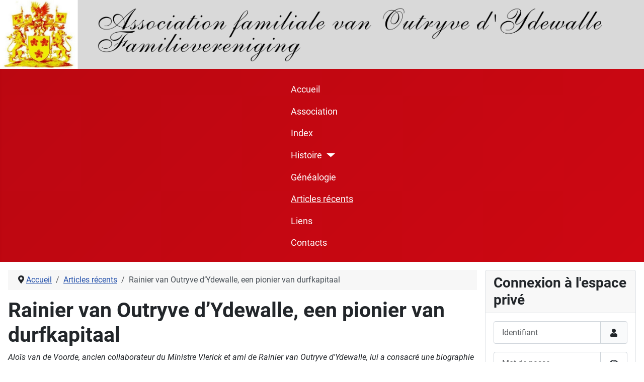

--- FILE ---
content_type: text/html; charset=utf-8
request_url: https://dydewalle.be/actualites/echos-de-la-reunion-familiale-du-28-avril-2019-tervuren
body_size: 7560
content:
<!DOCTYPE html>
<html lang="fr-fr" dir="ltr">
<head>
    <meta charset="utf-8">
	<meta name="viewport" content="width=device-width, initial-scale=1">
	<meta name="generator" content="Joomla! - Open Source Content Management">
	<title>Rainier van Outryve d’Ydewalle, een pionier van durfkapitaal </title>
	<link href="/media/templates/site/cassiopeia_nouveau_template_d_ydewalle/images/joomla-favicon.svg" rel="icon" type="image/svg+xml">
	<link href="/media/templates/site/cassiopeia_nouveau_template_d_ydewalle/images/favicon.ico" rel="alternate icon" type="image/vnd.microsoft.icon">
	<link href="/media/templates/site/cassiopeia_nouveau_template_d_ydewalle/images/joomla-favicon-pinned.svg" rel="mask-icon" color="#000">
	<link href="https://dydewalle.be/recherche?layout=blog&amp;id=178&amp;catid=13&amp;format=opensearch" rel="search" title="Valider Association familiale van Outryve d'Ydewalle Familievereniging asbl" type="application/opensearchdescription+xml">

    <link href="/media/system/css/joomla-fontawesome.min.css?831b18b27b3423beec5437d757c5ac43" rel="lazy-stylesheet" /><noscript><link href="/media/system/css/joomla-fontawesome.min.css?831b18b27b3423beec5437d757c5ac43" rel="stylesheet" /></noscript>
	<link href="/media/templates/site/cassiopeia/css/global/colors_alternative.min.css?831b18b27b3423beec5437d757c5ac43" rel="stylesheet" />
	<link href="/media/templates/site/cassiopeia/css/global/fonts-local_roboto.min.css?831b18b27b3423beec5437d757c5ac43" rel="lazy-stylesheet" media="print" onload="this.media='all'" /><noscript><link href="/media/templates/site/cassiopeia/css/global/fonts-local_roboto.min.css?831b18b27b3423beec5437d757c5ac43" rel="stylesheet" /></noscript>
	<link href="/media/templates/site/cassiopeia/css/template.min.css?831b18b27b3423beec5437d757c5ac43" rel="stylesheet" />
	<link href="/media/templates/site/cassiopeia/css/vendor/joomla-custom-elements/joomla-alert.min.css?0.2.0" rel="stylesheet" />
	<link href="/media/templates/site/cassiopeia_nouveau_template_d_ydewalle/css/user.css?831b18b27b3423beec5437d757c5ac43" rel="stylesheet" />
	<style>:root {
		--hue: 214;
		--template-bg-light: #f0f4fb;
		--template-text-dark: #495057;
		--template-text-light: #ffffff;
		--template-link-color: #2a69b8;
		--template-special-color: #001B4C;
		
	}</style>
	<style>div.mod_search119 input[type="search"]{ width:auto; }</style>

    <script src="/media/vendor/metismenujs/js/metismenujs.min.js?1.4.0" defer></script>
	<script type="application/json" class="joomla-script-options new">{"joomla.jtext":{"JSHOWPASSWORD":"Afficher le mot de passe","JHIDEPASSWORD":"Masquer le mot de passe","ERROR":"Erreur","MESSAGE":"Message","NOTICE":"Annonce","WARNING":"Avertissement","JCLOSE":"Fermer","JOK":"OK","JOPEN":"Ouvrir"},"system.paths":{"root":"","rootFull":"https:\/\/dydewalle.be\/","base":"","baseFull":"https:\/\/dydewalle.be\/"},"csrf.token":"7559cf7fce9faf423e4bfa1fa1436265","system.keepalive":{"interval":3540000,"uri":"\/component\/ajax\/?format=json"}}</script>
	<script src="/media/system/js/core.min.js?37ffe4186289eba9c5df81bea44080aff77b9684"></script>
	<script src="/media/templates/site/cassiopeia/js/template.min.js?831b18b27b3423beec5437d757c5ac43" defer></script>
	<script src="/media/system/js/keepalive-es5.min.js?4eac3f5b0c42a860f0f438ed1bea8b0bdddb3804" defer nomodule></script>
	<script src="/media/system/js/messages-es5.min.js?c29829fd2432533d05b15b771f86c6637708bd9d" nomodule defer></script>
	<script src="/media/system/js/keepalive.min.js?9f10654c2f49ca104ca0449def6eec3f06bd19c0" type="module"></script>
	<script src="/media/system/js/fields/passwordview.min.js?7a48811dc5605f94fa90513f34bc7b5c54e91043" defer></script>
	<script src="/media/mod_menu/js/menu-es5.min.js?831b18b27b3423beec5437d757c5ac43" nomodule defer></script>
	<script src="/media/vendor/jquery/js/jquery.min.js?3.7.1"></script>
	<script src="/media/legacy/js/jquery-noconflict.min.js?647005fc12b79b3ca2bb30c059899d5994e3e34d"></script>
	<script src="/media/templates/site/cassiopeia/js/mod_menu/menu-metismenu.min.js?831b18b27b3423beec5437d757c5ac43" defer></script>
	<script src="/media/system/js/messages.min.js?7f7aa28ac8e8d42145850e8b45b3bc82ff9a6411" type="module"></script>
	<script type="application/ld+json">{"@context":"https:\/\/schema.org","@type":"BreadcrumbList","itemListElement":[{"@type":"ListItem","position":1,"item":{"@id":"https:\/\/dydewalle.be\/","name":"Accueil"}},{"@type":"ListItem","position":2,"item":{"@id":"https:\/\/dydewalle.be\/actualites","name":"Articles récents"}},{"@type":"ListItem","position":3,"item":{"name":"Rainier van Outryve d’Ydewalle, een pionier van durfkapitaal "}}]}</script>

</head>

<body class="site com_content wrapper-static view-article layout-blog no-task itemid-122 has-sidebar-right">
    <header class="header container-header full-width position-sticky sticky-top">

                    <div class="container-topbar">
            <div class="topbar no-card  en-tete">
        
<div id="mod-custom123" class="mod-custom custom">
    <p><a href="http://www.dydewalle.be/"><img src="/images/TOP/Association_familiale_van_Outryve_dYdewalle_Familievereniging.png" alt="Association familiale van Outryve dYdewalle Familievereniging" width="2800" height="300" class="en-tete" /></a></p></div>
</div>

            </div>
        
        
        
                    <div class="grid-child container-nav">
                                    <nav class="menu no-card _menu" aria-label="Menu principal">
        <ul class="mod-menu mod-menu_dropdown-metismenu metismenu mod-list ">
<li class="metismenu-item item-101 level-1 default"><a href="/" >Accueil</a></li><li class="metismenu-item item-119 level-1"><a href="/association-familiale" >Association</a></li><li class="metismenu-item item-238 level-1"><a href="/index" >Index</a></li><li class="metismenu-item item-120 level-1 deeper parent"><a href="/histoire" >Histoire</a><button class="mm-collapsed mm-toggler mm-toggler-link" aria-haspopup="true" aria-expanded="false" aria-label="Histoire"></button><ul class="mm-collapse"><li class="metismenu-item item-141 level-2"><a href="/histoire/en-bref" >En bref</a></li><li class="metismenu-item item-241 level-2"><a href="/histoire/histoire-partie-1" >Histoire Partie 1</a></li><li class="metismenu-item item-242 level-2"><a href="/histoire/histoire-partie-2" >Histoire Partie 2</a></li><li class="metismenu-item item-243 level-2"><a href="/histoire/histoire-partie-3" >Histoire Partie 3</a></li><li class="metismenu-item item-142 level-2"><a href="/histoire/articles" >Articles</a></li><li class="metismenu-item item-143 level-2"><a href="/histoire/publications" >Publications</a></li></ul></li><li class="metismenu-item item-121 level-1"><a href="https://online.heredis.com/file/208826/immediate/459" target="_blank" rel="noopener noreferrer">Généalogie</a></li><li class="metismenu-item item-122 level-1 current active"><a href="/actualites" aria-current="location">Articles récents</a></li><li class="metismenu-item item-124 level-1"><a href="/liens" >Liens</a></li><li class="metismenu-item item-125 level-1"><a href="/contacts" >Contacts</a></li></ul>
</nav>

                                            </div>
            </header>

    <div class="site-grid">
        
        
        
        
        <div class="grid-child container-component">
            <div class="breadcrumbs no-card ">
        <nav class="mod-breadcrumbs__wrapper" aria-label="Fil de navigation">
    <ol class="mod-breadcrumbs breadcrumb px-3 py-2">
                    <li class="mod-breadcrumbs__divider float-start">
                <span class="divider icon-location icon-fw" aria-hidden="true"></span>
            </li>
        
        <li class="mod-breadcrumbs__item breadcrumb-item"><a href="/" class="pathway"><span>Accueil</span></a></li><li class="mod-breadcrumbs__item breadcrumb-item"><a href="/actualites" class="pathway"><span>Articles récents</span></a></li><li class="mod-breadcrumbs__item breadcrumb-item active"><span>Rainier van Outryve d’Ydewalle, een pionier van durfkapitaal </span></li>    </ol>
    </nav>
</div>

            
            <div id="system-message-container" aria-live="polite"></div>

            <main>
            <div class="com-content-article item-page" itemscope itemtype="https://schema.org/Article">
    <meta itemprop="inLanguage" content="fr-FR">
    
    
        <div class="page-header">
        <h1 itemprop="headline">
            Rainier van Outryve d’Ydewalle, een pionier van durfkapitaal         </h1>
                            </div>
        
        
    
    
        
                                                <div itemprop="articleBody" class="com-content-article__body">
        <p><em>Aloïs van de Voorde, ancien collaborateur du Ministre Vlerick et ami de Rainier van Outryve d'Ydewalle, lui a consacré une biographie <span lang="FR-BE">arue dans le «Dictionnaire National Biographique» NBW (</span><a href="https://nl.wikipedia.org/wiki/Nationaal_Biografisch_Woordenboek"><span style="text-decoration: underline;"><span style="color: #0000ff;"><span lang="FR-BE">Nationaal Biografisch Woordenboek</span></span></span></a><span lang="FR-BE">).<br /><em>Bel hommage et résumé de sa vie professionnelle, transmis par notre cousin Harald et dont nous reproduisons ci-dessous, avec l’autorisation de l'éditeur et de&nbsp;l’auteur, un extrait relatif à la présidence de la GIMV.</em></span></em></p>
 
<h2><b>Voorzitterschap van de GIMV <br />(Gewestelijke Investeringsmaatschappij voor Vlaanderen)</b></h2>
<p><img src="/images/Bulletin30/RainiervanOutryvedYdewalle.jpg" alt="RainiervanOutryvedYdewalle" width="250" height="316" style="margin: 3px; border: 1px solid #000000; float: left;" />Rainier trad er&nbsp;in dienst eind februari 1980. Het was een mandaat van 6 jaar, dat tweemaal werd vernieuwd. De GIMV werd opgericht eind februari 1980 door de Vlaamse regering in uitvoering van één van de bepalingen van de anticrisiswet van 4 augustus 1978, die de bevoegdheden van de NIM (Nationale Investeringsmaatschappij) gevoelig uitbreidde en de regionalisering van het economisch overheidsinitiatief mogelijk maakte door de oprichting van gewestelijke investeringsmaatschappijen, één per gewest (Vlaanderen, Wallonië en Brussel). Ze beschikten op gewestelijk vlak over dezelfde actiemiddelen als de al in 1962 tot stand gekomen NIM en haar gespecialiseerde filialen. Tezelfdertijd als Raynier werd Gerard van Acker, een neef van de gewezen eerste minister Achille van Acker (<i>NBW</i>, dl. XVI, 3) benoemd tot directeur-generaal van de GIMV.</p>
<p>Samen vormden zij, bijna 20 jaar, een goed managementteam van de GIMV. In zijn vermeld boek getuigt Raynier daarover : "Wij vormden een echt duo. In veel bedrijven wordt aan de top een latente machtsstrijd gevoerd. Door onze studies, onze professionele ervaring en ons relatiewerk waren Gerard van Acker en ik elkaars tegenpolen, maar tegelijk vulden we elkaar goed aan. Wij hadden geen precieze taakverdeling, we bespraken alles samen, soms verscheidene keren per dag. (…) Onze manier van werken was nochtans verschillend. Gerard heeft een enorme werkcapaciteit en beschikt over een olifantengeheugen. Hij steunt op zijn relatienetwerk en beslist intuïtief. Soms te snel naar mijn gevoel. Ik werk trager en beslis meer op basis van rationele overwegingen. Gerard van Acker durft risico’s nemen. Daardoor heeft hij de GIMV een paar fundamentele wendingen doen nemen, onder meer door de oriëntatie naar de biotechnologie en de informaticaen communicatiesector. Gerard is een ondernemend type, terwijl ik mezelf eerder zou omschrijven als een beheerderstype. Wij zijn totaal verschillend, maar ook bijzonder complementair." (…) De GIMV groeide, onder het beheer van van Outryve en zijn stafmedewerkers, uit tot de toonaangevende venture capitalmaatschappij in België en in Vlaanderen en droeg zo in belangrijke mate bij tot de vernieuwing van hun industrieel weefsel. Heel wat succesvolle bedrijven hebben in die tijd een duwtje in de rug gekregen van de GIMV : Barco, Telenet, Mobistar, Mitiska, Carestel, Fics, Pauwels, Kinepolis, The Capital Markets Company (Capco), Keyware, Innogenetics en Option. Begin 1999 omvatte de GIMVportefeuille 250 bedrijven, met globaal een boekwaarde van 19,3 miljard BEF.</p>
<p>Ongetwijfeld heeft van Outryve door zijn onverdroten inzet en de consequente oriëntering die hij gaf aan de GIMV, tijdens zijn 20-jarig voorzitterschap, zich bijzonder verdienstelijk gemaakt voor de Vlaamse economie. We vermelden kort enkele belangrijke accenten die hij legde en doelstellingen die hij realiseerde.</p>
<p>In het boek <i>Vasthouden en loslaten. Strategie en transformatie van GIMV/ 1980- 2005</i>, onder leiding van professor Eric Buyst, worden drie verdiensten onderstreept : continuïteit in visie, het streven naar marktconformiteit en venture capital, onafhankelijkheid ten opzichte van de Vlaamse regering : "De krachttoer die Gerard van Acker en Raynier van Outryve met ‘hun’ GIMV hadden verwezenlijkt, was niet gering. De continuïteit in visie en opdracht doorheen de jaren tachtig en negentig – op de korte periode van de GIMV-groep na – was het resultaat van twee verwezenlijkingen die op elkaar inspeelden. Enerzijds de aangehouden nadruk op marktconformiteit en venture capital en anderzijds GIMV uit het vaarwater van de directe politieke invloed houden. Hoewel zij zelf politiek waren benoemd – Gerard van Acker als socialist en Raynier van Outryve als christen democraat – weerhield dat er hen niet van de rechtstreekse inmenging van de politiek in de dossiers tot een minimum te beperken."</p>
<p><span style="color: #242021;">Omwille van de marktconformiteit streefde van Outryve er meteen naar het imago van de GIMV als ‘depanneur’ van bedrijven in moeilijkheden die met overheidsgeld werden recht gehouden, af te schudden. Hij was een gedreven promotor van durf-kapitaal (venture capital). Hij bestudeerde het procédé en het fenomeen in de VS. Zo was hij in ons land een pionier van durfkapitaal : met risicokapitaal de oprichting en de groei (groeifinanciering) van kleine en middelgrote ondernemingen ondersteunen. Vooral spande hij zich in om hoogtechnologische bedrijven, die soms risicovol waren, te helpen, actief op het vlak van de elektronica, de bio- en de communicatietechnologie.</span><span style="color: #242021; font-family: TimesNewRomanPSMT;"><span style="color: #242021; font-family: TimesNewRomanPSMT;"> </span></span></p>
<p style="text-align: right;">Aloïs Van De Voorde</p>    </div>

        
        
<nav class="pagenavigation" aria-label="Navigation de page">
    <span class="pagination ms-0">
                <a class="btn btn-sm btn-secondary previous" href="/actualites/jan-van-merckem-jean-jacques-van-outryve-de-merckem" rel="prev">
            <span class="visually-hidden">
                Article précédent : Jan van Merckem / Jean-Jacques van Outryve de Merckem            </span>
            <span class="icon-chevron-left" aria-hidden="true"></span> <span aria-hidden="true">Précédent</span>            </a>
                    <a class="btn btn-sm btn-secondary next" href="/actualites/dom-jean-baptiste-antoine-de-meester-le-tiste" rel="next">
            <span class="visually-hidden">
                Article suivant : Dom Jean-Baptiste (Antoine) de Meester,  ‘le Tiste’             </span>
            <span aria-hidden="true">Suivant</span> <span class="icon-chevron-right" aria-hidden="true"></span>            </a>
        </span>
</nav>
                                        </div>
            </main>
            
        </div>

                <div class="grid-child container-sidebar-right">
            <div class="sidebar-right card ">
            <h3 class="card-header ">Connexion à l'espace privé</h3>        <div class="card-body">
                <form id="login-form-16" class="mod-login" action="/actualites/echos-de-la-reunion-familiale-du-28-avril-2019-tervuren" method="post">

    
    <div class="mod-login__userdata userdata">
        <div class="mod-login__username form-group">
                            <div class="input-group">
                    <input id="modlgn-username-16" type="text" name="username" class="form-control" autocomplete="username" placeholder="Identifiant">
                    <label for="modlgn-username-16" class="visually-hidden">Identifiant</label>
                    <span class="input-group-text" title="Identifiant">
                        <span class="icon-user icon-fw" aria-hidden="true"></span>
                    </span>
                </div>
                    </div>

        <div class="mod-login__password form-group">
                            <div class="input-group">
                    <input id="modlgn-passwd-16" type="password" name="password" autocomplete="current-password" class="form-control" placeholder="Mot de passe">
                    <label for="modlgn-passwd-16" class="visually-hidden">Mot de passe</label>
                    <button type="button" class="btn btn-secondary input-password-toggle">
                        <span class="icon-eye icon-fw" aria-hidden="true"></span>
                        <span class="visually-hidden">Afficher le mot de passe</span>
                    </button>
                </div>
                    </div>

                    <div class="mod-login__remember form-group">
                <div id="form-login-remember-16" class="form-check">
                    <input type="checkbox" name="remember" class="form-check-input" value="yes" id="form-login-input-remember-16">
                    <label class="form-check-label" for="form-login-input-remember-16">
                        Se souvenir de moi                    </label>
                </div>
            </div>
        
        
        <div class="mod-login__submit form-group">
            <button type="submit" name="Submit" class="btn btn-primary w-100">Connexion</button>
        </div>

                    <ul class="mod-login__options list-unstyled">
                <li>
                    <a href="/mot-de-passe-perdu">
                    Mot de passe perdu&#160;?</a>
                </li>
                <li>
                    <a href="/identifiant-perdu">
                    Identifiant perdu&#160;?</a>
                </li>
                            </ul>
        <input type="hidden" name="option" value="com_users">
        <input type="hidden" name="task" value="user.login">
        <input type="hidden" name="return" value="aHR0cHM6Ly9keWRld2FsbGUuYmUvYWN0dWFsaXRlcy9lY2hvcy1kZS1sYS1yZXVuaW9uLWZhbWlsaWFsZS1kdS0yOC1hdnJpbC0yMDE5LXRlcnZ1cmVu">
        <input type="hidden" name="7559cf7fce9faf423e4bfa1fa1436265" value="1">    </div>
    </form>
    </div>
</div>
<div class="sidebar-right card greymodule">
            <h3 class="card-header ">Espace privé</h3>        <div class="card-body">
                <ul class="mod-menu mod-list nav ">
<li class="nav-item item-145"><a href="/bulletins-precedents" >Bulletins</a></li><li class="nav-item item-144"><a href="/le-carnet-familial" >Carnet familial</a></li><li class="nav-item item-126"><a href="/dernieres-reunions-familiales" >Reportages photos</a></li><li class="nav-item item-127"><a href="/interviews-recits-temoignages" >Interviews, récits &amp; témoignages</a></li><li class="nav-item item-132"><a href="/talents-competences-services-offerts" >Talents, compétences, services offerts</a></li><li class="nav-item item-129"><a href="/merci-d-aider-votre-association" >Merci d'aider votre association</a></li><li class="nav-item item-131"><a href="/genealogie-detaillee" >Histoire (documents en format PDF)</a></li><li class="nav-item item-155"><a href="/autres-articles-et-documents" >Autres articles et documents</a></li></ul>
    </div>
</div>
<div class="sidebar-right card ">
        <div class="card-body">
                <div class="search mod_search119">
	<form action="/actualites/echos-de-la-reunion-familiale-du-28-avril-2019-tervuren" method="post" class="form-inline" role="search">
		<label for="mod-search-searchword119" class="element-invisible">Rechercher</label> <input name="searchword" id="mod-search-searchword119" maxlength="200"  class="inputbox search-query input-medium" type="search" size="15" placeholder="Recherche..." /> <button class="button btn btn-primary" onclick="this.form.searchword.focus();">Recherche</button>		<input type="hidden" name="task" value="search" />
		<input type="hidden" name="option" value="com_search" />
		<input type="hidden" name="Itemid" value="224" />
	</form>
</div>
    </div>
</div>

        </div>
        
        
            </div>

        <footer class="container-footer footer full-width">
        <div class="grid-child">
            <div class="footer no-card ">
        <div class="mod-footer">
    <div class="footer1">Copyright &#169; 2026 Association familiale van Outryve d'Ydewalle Familievereniging asbl - Tous droits réservés</div>
    <div class="footer2"></div>
</div>
</div>
<div class="footer no-card ">
        
<div id="mod-custom97" class="mod-custom custom">
    <p><a href="/vie-privee">Vie Privée</a> - Disclaimer - Webmaster</p></div>
</div>

        </div>
    </footer>
    
            <a href="#top" id="back-top" class="back-to-top-link" aria-label="Haut de page">
            <span class="icon-arrow-up icon-fw" aria-hidden="true"></span>
        </a>
    
    
  
<!-- Google tag (gtag.js) -->
<script async src="https://www.googletagmanager.com/gtag/js?id=G-QX8Q42CH1W"></script>
<script>
  window.dataLayer = window.dataLayer || [];
  function gtag(){dataLayer.push(arguments);}
  gtag('js', new Date());

  gtag('config', 'G-QX8Q42CH1W');
</script>
  
  </body>
</html>


--- FILE ---
content_type: text/css
request_url: https://dydewalle.be/media/templates/site/cassiopeia_nouveau_template_d_ydewalle/css/user.css?831b18b27b3423beec5437d757c5ac43
body_size: 580
content:
/* Change Cassiopeia Child Template Colors */
:root {
  --cassiopeia-color-primary: #ba0711; /* =Rouge plus foncé. Cassiopeia avait #912b3b (lie de vin foncé)*/
  --cassiopeia-color-link: #30638d; /* kept same blue from Cassiopeia*/ 
  --cassiopeia-color-hover: #cd0712; /* = Rouge plus clair. Cassiopeia avait #954b56 (lie de vin clair)*/
}

/*Module background Color*/
div.greymodule {
 background-color: #F7F7F7;
}

/*Footer Less Padding*/
.footer .grid-child {
  padding: 0.7rem 0.5em
}

/* Main Menu: Center instead of Left Align. Less Top Padding */
.container-header .container-nav {
justify-content: center !important;
padding-top: 0.1rem;
}
.container-header nav {
    margin-top: 0.1em;
}

/* En-tete */
.en-tete {
 background-color: #EFEFEF;
  min-width: 100%;
}

/*problem with anchor behind sticky header */
:target { scroll-margin-top: 250px; } 

/* Show left sidebar above main content on small displays */
@supports (display: grid) {
    .site-grid {
        grid-template-areas: ". banner banner banner banner ." ". top-a top-a top-a top-a ." ". top-b top-b top-b top-b ." ". side-l side-l side-l side-l ." ". comp comp comp comp ." ". side-r side-r side-r side-r ." ". bot-a bot-a bot-a bot-a ." ". bot-b bot-b bot-b bot-b .";
   }
   @media (min-width: 992px) {
    .site-grid {
      grid-template-areas: ". banner banner banner banner ." ". top-a top-a top-a top-a ." ". top-b top-b top-b top-b ." ". side-l comp comp side-r ." ". bot-a bot-a bot-a bot-a ." ". bot-b bot-b bot-b bot-b .";
    }
  }
}

/* Back-to-top button alway visible */
#back-top { position: fixed; }

